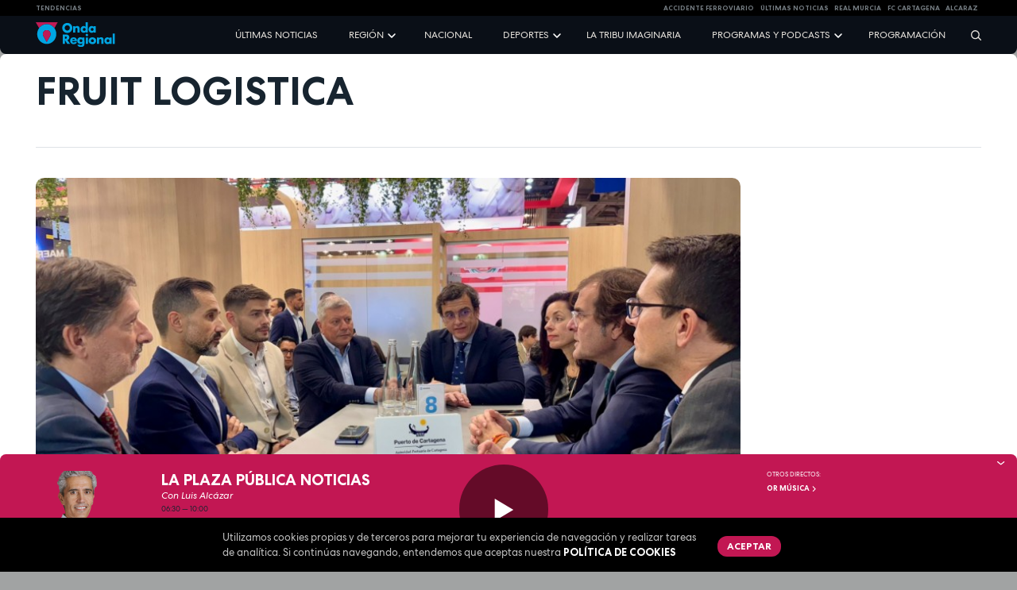

--- FILE ---
content_type: text/html; charset=UTF-8
request_url: https://www.orm.es/programas/tag/fruit-logistica/
body_size: 8124
content:
<!DOCTYPE html> <html lang="es" prefix="og: http://ogp.me/ns#fb: http://ogp.me/ns/fb# article: http://ogp.me/ns/article#"> <head> <meta charset="utf-8"> <meta http-equiv="X-UA-Compatible" content="IE=edge"> <title>Fruit Logistica | ORM</title> <base href="https://www.orm.es/"/> <meta name="viewport" content="width=device-width, initial-scale=1"/> <meta name="description" content=""> <link rel="canonical" href="https://www.orm.es/programas/tag/fruit-logistica/" /> <link rel="preconnect" href="https://media.orm.es/" crossorigin> <link rel="dns-prefetch" href="https://media.orm.es/"> <link rel="dns-prefetch" href="https://mediateca.regmurcia.com"> <link rel="dns-prefetch" href="https://www.googletagmanager.com"> <link rel="preload" as="font" href="https://www.orm.es/fonts/CentraNo2-Bold.woff2" crossorigin /> <link rel="preload" as="font" href="https://www.orm.es/fonts/CentraNo2-Book.woff2" crossorigin /> <meta property="og:type" content="article" /> <meta property="og:url" content="https://www.orm.es/programas/tag/fruit-logistica/" /> <meta property="og:image" content="https://www.orm.es/thumbnails/img/images/575/323/c/logo-no-foto.jpg?nocache=1769067781"/> <meta property="og:image:width" content="575"/> <meta property="og:image:height" content="323"/> <meta property="og:title" content="Fruit Logistica"/> <meta property="og:description" content=""/> <meta property="og:locale" content="es_ES"/> <meta name="twitter:card" content="summary_large_image"/> <meta name="twitter:site" content="@ormurcia"/> <meta name="twitter:image" content="https://www.orm.es/thumbnails/img/images/575/323/c/logo-no-foto.jpg?nocache=1769067781" /> <meta name="twitter:title" content="Fruit Logistica"/> <meta name="robots" content="max-image-preview:large"> <link rel="apple-touch-icon" sizes="180x180" href="/img/apple-touch-icon.png"> <link rel="icon" type="image/png" sizes="32x32" href="/img/favicon-32x32.png"> <link rel="icon" type="image/png" sizes="16x16" href="/img/favicon-16x16.png"> <link rel="manifest" href="/img/site.webmanifest"> <link rel="mask-icon" href="/img/safari-pinned-tab.svg" color="#5bbad5"> <link rel="shortcut icon" href="/img/favicon.ico"> <meta name="msapplication-TileColor" content="#da532c"> <meta name="msapplication-config" content="/img/browserconfig.xml"> <meta name="theme-color" content="#000000"> <meta name="msapplication-navbutton-color" content="#000000"> <meta name="apple-mobile-web-app-capable" content="yes"> <meta name="apple-mobile-web-app-status-bar-style" content="black"> <script type="application/ld+json">
        [{"@context":"https:\/\/schema.org","@type":"WebSite","name":"Onda Regional de Murcia","sameAs":["https:\/\/www.twitter.com\/ormurcia","https:\/\/www.facebook.com\/OndaRegional\/","https:\/\/www.instagram.com\/ondaregional\/","https:\/\/www.youtube.com\/channel\/UCyMxpHuuk2J_ofnTw6gnrMQ\/"],"description":"Onda Regional de Murcia","image":{"@type":"ImageObject","url":"https:\/\/www.orm.es\/thumbnails\/img\/images\/575\/323\/c\/logo-no-foto.jpg","width":"575","height":"323"},"url":"https:\/\/www.orm.es","creator":{"@type":"Organization","name":"Onda Regional de Murcia","logo":"https:\/\/www.orm.es\/thumbnails\/img\/images\/575\/323\/c\/logo-no-foto.jpg","url":"https:\/\/www.orm.es\/"}}]    </script> <link rel="stylesheet" type="text/css" href="cache/css/4/47b32ebdaf53a44c51ecf63e9f88e1d2.css?v=1750245328"/>  <script>
        var initPage = [];
    </script> </head> <body>  <noscript><iframe src="https://www.googletagmanager.com/ns.html?id=GTM-5M6JDDL" height="0" width="0" style="display:none;visibility:hidden"></iframe></noscript>  <link rel="stylesheet" type="text/css" href="app/components/cookies/cookies.min.css"> <script src="app/components/cookies/cookies.min.js"></script> <div id='alerta_cookie'> <div id="alerta_cookie_contenedor"> <div class="alerta_cookie_texto"> Utilizamos cookies propias y de terceros para mejorar tu experiencia de navegaci&oacute;n y realizar tareas de anal&iacute;tica. Si contin&uacute;as navegando, entendemos que aceptas nuestra <a href='politica-de-cookies/' class="various" data-fancybox-type="iframe"> <strong>POL&Iacute;TICA DE COOKIES</strong></a> </div> <a href="javascript:void(null);" class="btn rounded-pill ms-4 mt-2 fs-6 lh-6 bg-granate fw-bold text-uppercase over-dark transition-3" title="Aceptar" onclick="aceptaCookies();ocultar('alerta_cookie');ocultar('alerta_cookie_espacio');">Aceptar</a> </div> </div> <div class="loading bg-gray position-fixed vh-100 w-100 z-index-999 opacity-75 d-flex align-items-center justify-content-center d-none"> <img src="img/icons/load.svg" class="is-2 opacity-100" alt="Loading"> </div> <header class="position-relative z-index-999"> <div id="navbar_top"> <div class="bg-black"> <div class="container-xxl"> <div class="contenedor d-flex justify-content-between top-bar"> <ul class="d-flex list-unstyled m-0"> <li class="d-flex p-1 ps-0"> <span class="fw-bold">Tendencias</span> </li> </ul> <ul class="d-flex list-unstyled m-0 overflow-hidden"> <li class="d-flex p-1"> <a class="fw-bold" href="https://www.orm.es/informativos/directo-accidente-ferroviario-en-adamuz-cordoba-1/">Accidente ferroviario</a> </li> <li class="d-flex p-1"> <a class="fw-bold" href="https://www.orm.es/ultimas-noticias/">Últimas Noticias</a> </li> <li class="d-flex p-1"> <a class="fw-bold" href="https://www.orm.es/deportes/tag/real-murcia/">Real Murcia</a> </li> <li class="d-flex p-1"> <a class="fw-bold" href="https://www.orm.es/deportes/tag/fc-cartagena/">FC cartagena</a> </li> <li class="d-flex p-1"> <a class="fw-bold" href="https://www.orm.es/deportes/alcaraz-bordea-la-perfeccion-en-el-us-open/">Alcaraz</a> </li> </ul> </div> </div> </div> <nav class="navbar navbar-expand-lg navbar-dark bg-dark rounded-4 rounded-top-0 transition-3_"> <div class="container-xxl menu"> <div> <a class="navbar-brand me-auto me-lg-0--" href="./" title="Onda Regional de Murcia"> <img src="img/orm.svg" class="img-fluid" alt="Onda Regional de Murcia"> </a> </div> <input type="checkbox" id="menu"> <label for="menu" class="ms-auto"><span class="navbar-toggler-icon"></span> <svg xmlns="http://www.w3.org/2000/svg" width="16" height="16" fill="currentColor" class="bi bi-x-lg close-icon" viewBox="0 0 16 16"> <path fill-rule="evenodd" d="M13.854 2.146a.5.5 0 0 1 0 .708l-11 11a.5.5 0 0 1-.708-.708l11-11a.5.5 0 0 1 .708 0Z"/> <path fill-rule="evenodd" d="M2.146 2.146a.5.5 0 0 0 0 .708l11 11a.5.5 0 0 0 .708-.708l-11-11a.5.5 0 0 0-.708 0Z"/> </svg> </label> <ul class="navbar-nav ms-auto start-0 rounded-4" itemscope itemtype="http://www.schema.org/SiteNavigationElement"> <li class="nav-item first-item" itemprop="name"><a class="nav-link" itemprop="url" href="ultimas-noticias/">Últimas noticias</a> </li> <li class="nav-item menu-hasdropdown" style="z-index: 1090;"> <span class="text-nowrap_" itemprop="name"> <a class="nav-link pe-0" itemprop="url" href="informativos/">Región</a> <label title="toggle menu" for="region" class="pe-1"> <svg width="12px" height="12px" viewBox="6 4.5 12 12" fill="none" class="filter-ffffff" xmlns="http://www.w3.org/2000/svg"> <path fill-rule="evenodd" clip-rule="evenodd" d="M16.5303 8.96967C16.8232 9.26256 16.8232 9.73744 16.5303 10.0303L12.5303 14.0303C12.2374 14.3232 11.7626 14.3232 11.4697 14.0303L7.46967 10.0303C7.17678 9.73744 7.17678 9.26256 7.46967 8.96967C7.76256 8.67678 8.23744 8.67678 8.53033 8.96967L12 12.4393L15.4697 8.96967C15.7626 8.67678 16.2374 8.67678 16.5303 8.96967Z" fill="black"/> </svg> </label> </span> <input type="checkbox" id="region"> <ul class="menu-dropdown"> <li itemprop="name"><a class="nav-link" itemprop="url" href="informativos/tag/murcia/">Murcia</a> </li> <li itemprop="name"><a class="nav-link" itemprop="url" href="informativos/tag/cartagena/">Cartagena</a> </li> <li itemprop="name"><a class="nav-link" itemprop="url" href="informativos/tag/lorca/">Lorca</a></li> <li class="menu-hasdropdown menu-hasflyout"> <span class="text-nowrap" itemprop="name"> <a class="nav-link" itemprop="url" href="informativos/">Otros municipios</a> <label title="toggle menu" for="municipios"> <i class="fa fa-caret-down menu-downicon"> <svg width="12px" height="12px" viewBox="6 4.5 12 12" fill="none" class="filter-ffffff" xmlns="http://www.w3.org/2000/svg"> <path fill-rule="evenodd" clip-rule="evenodd" d="M16.5303 8.96967C16.8232 9.26256 16.8232 9.73744 16.5303 10.0303L12.5303 14.0303C12.2374 14.3232 11.7626 14.3232 11.4697 14.0303L7.46967 10.0303C7.17678 9.73744 7.17678 9.26256 7.46967 8.96967C7.76256 8.67678 8.23744 8.67678 8.53033 8.96967L12 12.4393L15.4697 8.96967C15.7626 8.67678 16.2374 8.67678 16.5303 8.96967Z" fill="black"/> </svg> </i> <i class="fa fa-caret-right menu-righticon"> <svg width="24px" height="24px" viewBox="0 0 24 24" fill="none" class="filter-ffffff" xmlns="http://www.w3.org/2000/svg"> <path fill-rule="evenodd" clip-rule="evenodd" d="M9.96967 7.46967C10.2626 7.17678 10.7374 7.17678 11.0303 7.46967L15.0303 11.4697C15.3232 11.7626 15.3232 12.2374 15.0303 12.5303L11.0303 16.5303C10.7374 16.8232 10.2626 16.8232 9.96967 16.5303C9.67678 16.2374 9.67678 15.7626 9.96967 15.4697L13.4393 12L9.96967 8.53033C9.67678 8.23744 9.67678 7.76256 9.96967 7.46967Z" fill="black"/> </svg> </i> </label> </span> <input type="checkbox" id="municipios"> <ul class="menu-dropdown"> <li itemprop="name"><a class="nav-link" itemprop="url" href="informativos/tag/molina-de-segura/">Molina de Segura</a></li> <li itemprop="name"><a class="nav-link" itemprop="url" href="informativos/tag/jumilla/">Jumilla</a></li> <li itemprop="name"><a class="nav-link" itemprop="url" href="informativos/tag/yecla/">Yecla</a></li> <li itemprop="name"><a class="nav-link" itemprop="url" href="informativos/tag/cieza/">Cieza</a></li> <li itemprop="name"><a class="nav-link" itemprop="url" href="informativos/tag/totana/">Totana</a></li> <li itemprop="name"><a class="nav-link" itemprop="url" href="informativos/tag/caravaca/">Caravaca</a></li> </ul> </li> <li itemprop="name"><a class="nav-link" itemprop="url" href="informativos/tag/sucesos/">Sucesos</a> </li> <li><a class="nav-link" href="informativos/">Ver todos</a></li> </ul> </li> <li class="nav-item" itemprop="name"><a class="nav-link" itemprop="url" href="informativos/tag/nacional/">Nacional</a></li> <li class="nav-item menu-hasdropdown" style="z-index: 1090;"> <span class="text-nowrap_" itemprop="name"> <a class="nav-link pe-0" itemprop="url" href="deportes/">Deportes</a> <label title="toggle menu" for="deportes"> <svg width="12px" height="12px" viewBox="6 4.5 12 12" fill="none" class="filter-ffffff" xmlns="http://www.w3.org/2000/svg"> <path fill-rule="evenodd" clip-rule="evenodd" d="M16.5303 8.96967C16.8232 9.26256 16.8232 9.73744 16.5303 10.0303L12.5303 14.0303C12.2374 14.3232 11.7626 14.3232 11.4697 14.0303L7.46967 10.0303C7.17678 9.73744 7.17678 9.26256 7.46967 8.96967C7.76256 8.67678 8.23744 8.67678 8.53033 8.96967L12 12.4393L15.4697 8.96967C15.7626 8.67678 16.2374 8.67678 16.5303 8.96967Z" fill="black"/> </svg> </label> </span> <input type="checkbox" id="deportes"> <ul class="menu-dropdown"> <li itemprop="name"><a class="nav-link" itemprop="url" href="https://www.orm.es/deportes/tag/juegos-olimpicos-paris-2024/">JJOO París</a></li> <li class="menu-hasdropdown menu-hasflyout"> <span class="text-nowrap" itemprop="name"> <a class="nav-link" itemprop="url" href="deportes/tag/futbol/">Fútbol</a> <label title="toggle menu" for="deportes-futbol"> <i class="fa fa-caret-down menu-downicon"> <svg width="12px" height="12px" viewBox="6 4.5 12 12" fill="none" class="filter-ffffff" xmlns="http://www.w3.org/2000/svg"> <path fill-rule="evenodd" clip-rule="evenodd" d="M16.5303 8.96967C16.8232 9.26256 16.8232 9.73744 16.5303 10.0303L12.5303 14.0303C12.2374 14.3232 11.7626 14.3232 11.4697 14.0303L7.46967 10.0303C7.17678 9.73744 7.17678 9.26256 7.46967 8.96967C7.76256 8.67678 8.23744 8.67678 8.53033 8.96967L12 12.4393L15.4697 8.96967C15.7626 8.67678 16.2374 8.67678 16.5303 8.96967Z" fill="black"/> </svg> </i> <i class="fa fa-caret-right menu-righticon"> <svg width="24px" height="24px" viewBox="0 0 24 24" fill="none" class="filter-ffffff" xmlns="http://www.w3.org/2000/svg"> <path fill-rule="evenodd" clip-rule="evenodd" d="M9.96967 7.46967C10.2626 7.17678 10.7374 7.17678 11.0303 7.46967L15.0303 11.4697C15.3232 11.7626 15.3232 12.2374 15.0303 12.5303L11.0303 16.5303C10.7374 16.8232 10.2626 16.8232 9.96967 16.5303C9.67678 16.2374 9.67678 15.7626 9.96967 15.4697L13.4393 12L9.96967 8.53033C9.67678 8.23744 9.67678 7.76256 9.96967 7.46967Z" fill="black"/> </svg> </i> </label> </span> <input type="checkbox" id="deportes-futbol"> <ul class="menu-dropdown"> <li itemprop="name"><a class="nav-link" itemprop="url" href="deportes/tag/real-murcia/">Real Murcia</a></li> <li itemprop="name"><a class="nav-link" itemprop="url" href="deportes/tag/fc-cartagena/">FC Cartagena</a></li> </ul> </li> <li class="menu-hasdropdown menu-hasflyout"> <span class="text-nowrap" itemprop="name"> <a class="nav-link" itemprop="url" href="deportes/tag/baloncesto/">Baloncesto</a> <label title="toggle menu" for="deportes-baloncesto"> <i class="fa fa-caret-down menu-downicon"> <svg width="12px" height="12px" viewBox="6 4.5 12 12" fill="none" class="filter-ffffff" xmlns="http://www.w3.org/2000/svg"> <path fill-rule="evenodd" clip-rule="evenodd" d="M16.5303 8.96967C16.8232 9.26256 16.8232 9.73744 16.5303 10.0303L12.5303 14.0303C12.2374 14.3232 11.7626 14.3232 11.4697 14.0303L7.46967 10.0303C7.17678 9.73744 7.17678 9.26256 7.46967 8.96967C7.76256 8.67678 8.23744 8.67678 8.53033 8.96967L12 12.4393L15.4697 8.96967C15.7626 8.67678 16.2374 8.67678 16.5303 8.96967Z" fill="black"/> </svg> </i> <i class="fa fa-caret-right menu-righticon"> <svg width="24px" height="24px" viewBox="0 0 24 24" fill="none" class="filter-ffffff" xmlns="http://www.w3.org/2000/svg"> <path fill-rule="evenodd" clip-rule="evenodd" d="M9.96967 7.46967C10.2626 7.17678 10.7374 7.17678 11.0303 7.46967L15.0303 11.4697C15.3232 11.7626 15.3232 12.2374 15.0303 12.5303L11.0303 16.5303C10.7374 16.8232 10.2626 16.8232 9.96967 16.5303C9.67678 16.2374 9.67678 15.7626 9.96967 15.4697L13.4393 12L9.96967 8.53033C9.67678 8.23744 9.67678 7.76256 9.96967 7.46967Z" fill="black"/> </svg> </i> </label> </span> <input type="checkbox" id="deportes-baloncesto"> <ul class="menu-dropdown"> <li itemprop="name"><a class="nav-link" itemprop="url" href="deportes/tag/ucam-murcia-cb/">UCAM Murcia CB</a></li> <li itemprop="name"><a class="nav-link" itemprop="url" href="deportes/tag/hozono-global-jairis/">CB Jairis Alcantarilla</a></li> <li itemprop="name"><a class="nav-link" itemprop="url" href="deportes/tag/fc-cartagena-cb/">CB Cartagena</a></li> </ul> </li> <li class="menu-hasdropdown menu-hasflyout"> <span class="text-nowrap" itemprop="name"> <a class="nav-link" itemprop="url" href="deportes/tag/futbol-sala/">Fútbol Sala</a> <label title="toggle menu" for="deportes-futbolsala"> <i class="fa fa-caret-down menu-downicon"> <svg width="12px" height="12px" viewBox="6 4.5 12 12" fill="none" class="filter-ffffff" xmlns="http://www.w3.org/2000/svg"> <path fill-rule="evenodd" clip-rule="evenodd" d="M16.5303 8.96967C16.8232 9.26256 16.8232 9.73744 16.5303 10.0303L12.5303 14.0303C12.2374 14.3232 11.7626 14.3232 11.4697 14.0303L7.46967 10.0303C7.17678 9.73744 7.17678 9.26256 7.46967 8.96967C7.76256 8.67678 8.23744 8.67678 8.53033 8.96967L12 12.4393L15.4697 8.96967C15.7626 8.67678 16.2374 8.67678 16.5303 8.96967Z" fill="black"/> </svg> </i> <i class="fa fa-caret-right menu-righticon"> <svg width="24px" height="24px" viewBox="0 0 24 24" fill="none" class="filter-ffffff" xmlns="http://www.w3.org/2000/svg"> <path fill-rule="evenodd" clip-rule="evenodd" d="M9.96967 7.46967C10.2626 7.17678 10.7374 7.17678 11.0303 7.46967L15.0303 11.4697C15.3232 11.7626 15.3232 12.2374 15.0303 12.5303L11.0303 16.5303C10.7374 16.8232 10.2626 16.8232 9.96967 16.5303C9.67678 16.2374 9.67678 15.7626 9.96967 15.4697L13.4393 12L9.96967 8.53033C9.67678 8.23744 9.67678 7.76256 9.96967 7.46967Z" fill="black"/> </svg> </i> </label> </span> <input type="checkbox" id="deportes-futbolsala"> <ul class="menu-dropdown"> <li itemprop="name"><a class="nav-link" itemprop="url" href="deportes/tag/elpozo-murcia-fs/">ElPozo Murcia</a></li> <li itemprop="name"><a class="nav-link" itemprop="url" href="deportes/tag/jimbee-cartagena-fs/">Jimbee Cartagena</a> </li> </ul> </li> <li class="menu-hasdropdown menu-hasflyout"> <span class="text-nowrap" itemprop="name"> <a class="nav-link" itemprop="url" href="deportes/tag/tenis/">Tenis</a> <label title="toggle menu" for="deportes-tenis"> <i class="fa fa-caret-down menu-downicon"> <svg width="12px" height="12px" viewBox="6 4.5 12 12" fill="none" class="filter-ffffff" xmlns="http://www.w3.org/2000/svg"> <path fill-rule="evenodd" clip-rule="evenodd" d="M16.5303 8.96967C16.8232 9.26256 16.8232 9.73744 16.5303 10.0303L12.5303 14.0303C12.2374 14.3232 11.7626 14.3232 11.4697 14.0303L7.46967 10.0303C7.17678 9.73744 7.17678 9.26256 7.46967 8.96967C7.76256 8.67678 8.23744 8.67678 8.53033 8.96967L12 12.4393L15.4697 8.96967C15.7626 8.67678 16.2374 8.67678 16.5303 8.96967Z" fill="black"/> </svg> </i> <i class="fa fa-caret-right menu-righticon"> <svg width="24px" height="24px" viewBox="0 0 24 24" fill="none" class="filter-ffffff" xmlns="http://www.w3.org/2000/svg"> <path fill-rule="evenodd" clip-rule="evenodd" d="M9.96967 7.46967C10.2626 7.17678 10.7374 7.17678 11.0303 7.46967L15.0303 11.4697C15.3232 11.7626 15.3232 12.2374 15.0303 12.5303L11.0303 16.5303C10.7374 16.8232 10.2626 16.8232 9.96967 16.5303C9.67678 16.2374 9.67678 15.7626 9.96967 15.4697L13.4393 12L9.96967 8.53033C9.67678 8.23744 9.67678 7.76256 9.96967 7.46967Z" fill="black"/> </svg> </i> </label> </span> <input type="checkbox" id="deportes-tenis"> <ul class="menu-dropdown"> <li itemprop="name"><a class="nav-link" itemprop="url" href="deportes/tag/carlos-alcaraz/">Carlos Alcaraz</a></li> </ul> </li> <li class="menu-hasdropdown menu-hasflyout"> <span class="text-nowrap" itemprop="name"> <a class="nav-link" itemprop="url" href="deportes/tag/ciclismo/">Ciclismo</a> <label title="toggle menu" for="deportes-ciclismo"> <i class="fa fa-caret-down menu-downicon"> <svg width="12px" height="12px" viewBox="6 4.5 12 12" fill="none" class="filter-ffffff" xmlns="http://www.w3.org/2000/svg"> <path fill-rule="evenodd" clip-rule="evenodd" d="M16.5303 8.96967C16.8232 9.26256 16.8232 9.73744 16.5303 10.0303L12.5303 14.0303C12.2374 14.3232 11.7626 14.3232 11.4697 14.0303L7.46967 10.0303C7.17678 9.73744 7.17678 9.26256 7.46967 8.96967C7.76256 8.67678 8.23744 8.67678 8.53033 8.96967L12 12.4393L15.4697 8.96967C15.7626 8.67678 16.2374 8.67678 16.5303 8.96967Z" fill="black"/> </svg> </i> <i class="fa fa-caret-right menu-righticon"> <svg width="24px" height="24px" viewBox="0 0 24 24" fill="none" class="filter-ffffff" xmlns="http://www.w3.org/2000/svg"> <path fill-rule="evenodd" clip-rule="evenodd" d="M9.96967 7.46967C10.2626 7.17678 10.7374 7.17678 11.0303 7.46967L15.0303 11.4697C15.3232 11.7626 15.3232 12.2374 15.0303 12.5303L11.0303 16.5303C10.7374 16.8232 10.2626 16.8232 9.96967 16.5303C9.67678 16.2374 9.67678 15.7626 9.96967 15.4697L13.4393 12L9.96967 8.53033C9.67678 8.23744 9.67678 7.76256 9.96967 7.46967Z" fill="black"/> </svg> </i> </label> </span> <input type="checkbox" id="deportes-ciclismo"> <ul class="menu-dropdown"> <li itemprop="name"><a class="nav-link" itemprop="url" href="deportes/tag/alejandro-valverde/">Alejandro Valverde</a></li> <li itemprop="name"><a class="nav-link" itemprop="url" href="deportes/tag/luis-leon-sanchez/">Luis León Sánchez</a> </li> </ul> </li>  </ul> </li> <li class="nav-item" itemprop="name"><a class="nav-link" itemprop="url" href="/programas/tag/la-tribu-imaginaria/">La Tribu Imaginaria</a></li> <li class="nav-item menu-hasdropdown" style="z-index: 1090;"> <span class="text-nowrap_" itemprop="name"> <a class="nav-link pe-0" itemprop="url" href="programas/">Programas y podcasts</a> <label title="toggle menu" for="programas"> <svg width="12px" height="12px" viewBox="6 4.5 12 12" fill="none" class="filter-ffffff" xmlns="http://www.w3.org/2000/svg"> <path fill-rule="evenodd" clip-rule="evenodd" d="M16.5303 8.96967C16.8232 9.26256 16.8232 9.73744 16.5303 10.0303L12.5303 14.0303C12.2374 14.3232 11.7626 14.3232 11.4697 14.0303L7.46967 10.0303C7.17678 9.73744 7.17678 9.26256 7.46967 8.96967C7.76256 8.67678 8.23744 8.67678 8.53033 8.96967L12 12.4393L15.4697 8.96967C15.7626 8.67678 16.2374 8.67678 16.5303 8.96967Z" fill="black"/> </svg> </label> </span> <input type="checkbox" id="programas"> <ul class="menu-dropdown"> <li itemprop="name"><a class="nav-link" itemprop="url" href="/programas/el-mirador/">El Mirador</a></li> <li itemprop="name"><a class="nav-link" itemprop="url" href="/musicas-en-la-memoria/">Músicas en la Memoria</a></li> <li itemprop="name"><a class="nav-link" itemprop="url" href="/programas/tarde-abierta/">Tarde Abierta</a></li> <li itemprop="name"><a class="nav-link" itemprop="url" href="/programas/elultimopeldano/">El Último Peldaño</a></li> <li itemprop="name"><a class="nav-link" itemprop="url" href="/programas/el-rompeolas/">El Rompeolas</a></li> <li itemprop="name"><a class="nav-link" itemprop="url" href="/la-buena-onda/">La buena Onda</a></li> <li itemprop="name"><a class="nav-link" itemprop="url" href="/cafe-y-coplas/">Café y copla</a></li> <li itemprop="name"><a class="nav-link" itemprop="url" href="/gastroadictos/">Gastroadictos</a></li> <li itemprop="name"><a class="nav-link" itemprop="url" href="/la-montera/">La montera</a></li> <li itemprop="name"><a class="nav-link" itemprop="url" href="/el-encuentro/">EL ENCUENTRO</a></li> <li itemprop="name"><a class="nav-link" itemprop="url" href="/eorm/reaccionencadena/">REACCIÓN EN CADENA</a></li> <li itemprop="name"><a class="nav-link" itemprop="url" href="/la-hora-de-la-cigarra/">La Hora de la Cigarra</a></li> <li itemprop="name"><a class="nav-link" itemprop="url" href="/voces-en-el-espejo/">VOCES EN EL ESPEJO</a></li> <li itemprop="name"><a class="nav-link" itemprop="url" href="/mapas-musicales/">MAPAS MUSICALES</a></li> <li itemprop="name"><a class="nav-link" itemprop="url" href="/talentoculto-rm/">Talentoculto</a></li> </ul> </li> <li class="nav-item" itemprop="name"><a class="nav-link" itemprop="url" href="programacion/">Programación</a></li> </ul> <div class="collapse_ navbar-collapse_" id="main_nav"> <a href="#" aria-label="Buscar" class="nav-buscador" data-bs-toggle="offcanvas" data-bs-target="#offcanvas-buscador" aria-controls="offcanvas-buscador"> <svg xmlns="http://www.w3.org/2000/svg" fill="currentColor" class="bi bi-search" viewBox="0 0 9.38 8.99"> <path d="M6.86,3.92A2.95,2.95,0,1,1,3.92,1a2.94,2.94,0,0,1,2.94,3M9.23,8.16,7.17,6.1a3.88,3.88,0,0,0,.67-2.18A3.92,3.92,0,1,0,3.92,7.84a3.89,3.89,0,0,0,2.6-1l2,2A.47.47,0,0,0,8.89,9a.45.45,0,0,0,.34-.14.49.49,0,0,0,0-.69"/> </svg> </a> </div> </div> </nav> </div> </header> <div class="buscador-section"> <div class="offcanvas offcanvas-top bg-gray rounded-4 border-0 pb-4" data-bs-scroll="true" tabindex="-1" id="offcanvas-buscador"> <div class="container-xxl"> <div class="row"> <div class="col text-end my-2"> <button type="button" class="btn-close text-reset" data-bs-dismiss="offcanvas" aria-label="Cerrar"></button> </div> </div> <form id="formBuscador" class="d-flex"> <input class="form-control rounded-pill fs-2 me-2 px-4 border-0" type="search" placeholder="Buscar" name="q" minlength="3" autocomplete="off" aria-label="Buscar"> <button class="btn bg-granate rounded-circle btn-search-square transition-3 over-70" type="submit"> <svg xmlns="http://www.w3.org/2000/svg" width="16" height="16" fill="currentColor" class="bi bi-search is-2 text-white " viewBox="0 0 16 16"> <path d="M11.742 10.344a6.5 6.5 0 1 0-1.397 1.398h-.001c.03.04.062.078.098.115l3.85 3.85a1 1 0 0 0 1.415-1.414l-3.85-3.85a1.007 1.007 0 0 0-.115-.1zM12 6.5a5.5 5.5 0 1 1-11 0 5.5 5.5 0 0 1 11 0z"></path> </svg> </button> </form> <script>
                initPage.push(function () {

                    $("#formBuscador").validate({
                        errorClass: "error",
                        rules: {
                            q: {
                                required: true,
                                minlength: 3
                            }
                        },
                        messages: {
                            q: {
                                required: "Tienes que introducir una cadena de búsqueda",
                                minlength: jQuery.validator.format("La cadena debe contener {0} caracteres como mínimo")
                            }
                        },
                        submitHandler: function (form) {
                            $('.loading').removeClass('d-none');
                            $.ajax({
                                method: "POST",
                                url: "ajax/buscar/",
                                cache: false,
                                data: {
                                    id: function () {
                                        return '';
                                    },
                                    q: function () {
                                        return $("input[name=q]").val();
                                    }
                                }
                            }).done(function (data) {
                                if (data.status == 'success') {
                                    $('.buscadorResultados').html(data.resultados_html);
                                    $('.loading').addClass('d-none');
                                }
                                else {
                                                                        alert(data.msg);
                                    $('.loading').addClass('d-none');
                                    return false;
                                }
                            }).fail(function (data) {
                                                                alert('Error obteniendo los resultados de la búsqueda.');
                                $('.loading').addClass('d-none');
                                return false;
                            });

                        }
                    });
                });
            </script> <div class="row my-4"> <div class="col-md-12 buscadorResultados"> </div> </div> </div> </div> </div> <div class="content-orm"> <main> <section class="bg-white rounded-4 rounded-bottom-0 pt-4 pb-4"> <div class="container-xxl"> <h1 class="fs-1 lh-1 fw-bold text-uppercase">FRUIT LOGISTICA</h1> <div class="pla pla-12 pt-4 "> <hr> <div class=" pt-3"> <div class="row "> <div class="col-md-9"> <div class="card border-0 mt-2 mb-4"> <a href="programas/el-rompeolas/a-bordo-el-puerto-en-fruit-logistica/" class="mb-3 position-relative" style="width: 100%; height: 0; padding-bottom: 56.25%; overflow: hidden;" > <img src="https://media.orm.es/thumbnail/NU1lbWRFY3owPS5/874/491/c/ZnBBTmF2dUY2R0twVkllNG55Yy9lZmRab2VCZGdrQVhMWlJHS05MemdEcz0=/.jpeg" width="874" height="491" class="card-img rounded-5" alt="A bordo. El Puerto en Fruit Logística"> </a> <div class="card-body p-0 pe-0 pe-md-5"> <div class="fs-6 color-gris text-uppercase mb-3"> <a href="programas/tag/el-rompeolas/" class="color-gris over-black">El Rompeolas</a> </div> <a href="programas/el-rompeolas/a-bordo-el-puerto-en-fruit-logistica/" class="over-70 d-inline-block mb-3"> <h2 class="card-title fw-bold fs-1 lh-1 lh-1_">A bordo. El Puerto en Fruit Logística</h2> <p class="fs-3 lh-3 mb-0">De la mano del Gobierno regional y de Puertos del Estado, la Autoridad Portuaria de Cartagena ha viajado a la feria de Berlín para reforzar su presencia en el tráfico marítimo de frutas y hortalizas.</p> </a> <small class="fs-7 d-block color-azul-palido"> <b>08 FEB 2025 - 09:45</b> </small> <div class="mt-2 pt-1"> <span class="badge badge-p rounded-pill badge-white badge-outline-dark fs-6 text-uppercase fw-bold me-1 lh-6-">Podcast</span> <img src="img/icons/sound.svg" alt="Audio" class=" badge-white rounded-pill badge-outline-dark fs-6 text-uppercase fw-bold me-1 lh-1 icons me-1 "> </div> </div> </div> </div> <div class="col-md-3"> </div> </div> </div> </div> </div> </section> </main> </div>   <footer id="footer" class="bg-black color-gris rounded-4 py-5"> <div class="footer-content container-xxl pb-5 pb-md-0" itemscope itemtype="http://www.schema.org/SiteNavigationElement"> <div class="row "> <div class="col-2 col-md-2 d-flex order-3 order-md-1"> <div class="logo-footer mx-md-2 my-2 ">Onda Regional</div> </div> <div class="col-10 col-md-4 ms-auto order-3 order-md-1"><p class="fs-5 lh-xs-4 m-0 "> Onda Regional de Murcia.<br> <span class="d-none d-md-inline-block">Copyright</span> © 2026.<br class="d-none d-md-inline-block"> Todos los derechos reservados.<br> Radiotelevisión de la Región de Murcia. </p> </div> <div class="col-md-2 col-6 order-1 mb-4 mb-md-0"> <nav class="menu-footer"> <ul class="list-unstyled m-0"> <li itemprop="name"><a href="sobre-orm/" itemprop="url" class="text-white fw-bold fs-5 lh-5 over-azul transition-1">Sobre ORM</a></li> <li itemprop="name"><a href="donde-escucharnos/" itemprop="url" class="text-white fw-bold fs-5 lh-5 over-azul transition-1">Sintoniza</a></li> <li itemprop="name"><a href="publicidad/" itemprop="url" class="text-white fw-bold fs-5 lh-5 over-azul transition-1">Publicidad</a></li> <li itemprop="name"><a href="direcciones-y-telefonos/" itemprop="url" class="text-white fw-bold fs-5 lh-5 over-azul transition-1">Direcciones y teléfonos</a></li> <li itemprop="name"><a href="politica-proteccion-de-datos/" itemprop="url" class="text-white fw-bold fs-5 lh-5 over-azul transition-1">Protección de datos</a></li> <li itemprop="name"><a href="aviso-legal/" itemprop="url" class="text-white fw-bold fs-5 lh-5 over-azul transition-1">Aviso legal</a></li> </ul> </nav> </div> <div class="col-md-2 col-6 order-1 mb-4 mb-md-0"> <nav class="menu-footer"> <ul class="list-unstyled m-0"> <li itemprop="name"><a href="contactar/" itemprop="url" class="text-white fw-bold fs-5 lh-5 over-azul transition-1">Contacto</a></li> <li><a href="https://www.twitter.com/ormurcia" class="text-white fw-bold fs-5 lh-5 over-azul transition-1" rel="nofollow" target="_blank">Twitter</a></li> <li><a href="https://www.facebook.com/OndaRegional/" class="text-white fw-bold fs-5 lh-5 over-azul transition-1" rel="nofollow" target="_blank">Facebook</a></li> <li><a href="https://www.instagram.com/ondaregional/" class="text-white fw-bold fs-5 lh-5 over-azul transition-1" rel="nofollow" target="_blank">Instagram</a></li> <li><a href="https://www.youtube.com/channel/UCyMxpHuuk2J_ofnTw6gnrMQ/" class="text-white fw-bold fs-5 lh-5 over-azul transition-1" rel="nofollow" target="_blank">Youtube</a></li> <li itemprop="name"><a href="https://www.orm.es/rss/" itemprop="url" class="text-white fw-bold fs-5 lh-5 over-azul transition-1" target="_blank">RSS</a></li> </ul> </nav> </div> </div> </div> </footer>  <script src="js/bootstrap.bundle.js"></script> <script src="js/vendor/jquery-3.5.1.min.js"></script> <script src="js/theme/validate/jquery.validate.min.js"></script> <script src="js/theme/pjax-sliphua/pjax.min.js"></script> <script src="js/theme/keen-slider/keen-slider.min.js"></script> <script src="js/theme/marquee/jquery.marquee.min.js" type="text/javascript"></script> <script src="js/theme/marquee/jquery.pause.js"></script> <script src="js/inc_js.js"></script> <script>
    var pjax;
    $(function () {
                for (var i = 0; i < initPage.length; i++) {
            initPage[i]();
        }
    });

    function preparaInitPage() {
        initPage = [];
    }

    function lanzaInitPage() {
        pageLoad();
        for (var i = 0; i < initPage.length; i++) {
            initPage[i]();
        }
    }

    jQuery(window).on('load', function () {
        if (!window._isPjaxSet) {
            pjax = new Pjax({
                selectors: [
                    "title",
                    "header",
                    "meta[name=description]",
                    ".content-orm"
                ],
                cacheBust: false,
                defaultTrigger: {
                    exclude: 'a[data-no-pjax]'
                }
            });
            window._isPjaxSet = true;
        }

        document.addEventListener('pjax:send', preparaInitPage);
        document.addEventListener("pjax:success", lanzaInitPage);

    });

</script><nav class="navbar navbar-expand-lg navbar-light bg-granate fixed-bottom pb-0_ rounded-4 rounded-bottom-0 active" id="player"> <div class="container-xxl d-block g-2"> <div class="position-relative d-flex"> <div class="flex-fill row align-items-center"> <div class="col-auto active-col-100"> <div class="reproductor row d-flex justify-content-center flex-nowrap"> <div class="col-auto rep-programa d-flex align-items-center me-auto pe-0 "> <button type="button" class="player-prev me-md-3 me-1 over-80 d-none" onclick="reproductorORMRewind(15, this);" style="/*visibility: hidden;*/" title="Retroceder 15 segundos"></button> <button type="button" class=" play-pausa play over-80" onclick="reproductorORMPlayPause(event, '', this);" title="Play/Pausa"> </button> <button type="button" class="player-next ms-md-3 ms-1 over-80 scaleX-1 d-none" onclick="reproductorORMForward(15, this);" style="/*visibility: hidden;*/" title="Avanzar 15 segundos"></button> </div> <div class="col-md_ col-auto ms-0 ps-0 rep-reproductor row"> <div class="col-auto locutor accordion-item-reducido d-flex_ pe-0 h-100 align-self-end" style="background-image: url('https://media.orm.es/thumbnail/OTRiamNyT0QwPS5/594/429/c/cEhlV1prRlJHM21vV3MyYjFUUzNFV2FLSHIxdDYwLzk4a2dJUC94bjcrOD0=.png')"> </div> <div class="col-md col-auto rep-titulo-subtitulo"> <div class="d-flex full-height rep-titulo-subtitulo-child"> <div class="d-flex flex-column rep-titulo-subtitulo-child-child "> <span class="rep-titulo fw-bold line-clamp-2 line-clamp-xs-3">LA PLAZA PÚBLICA NOTICIAS</span> <span class="rep-subtitulo accordion-item-reducido align-self-start font-italic ">Con Luis Alcázar</span> <span class="rep-duracion fs-7 color-granate-oscuro-2 active" style="/*display: none;*/"><span class="rep-duracion-start">06:30</span> — <span class="rep-duracion-end">10:00</span></span> </div> <div class="en-directo badge rounded-pill d-flex align-items-center"> <span class="label-en-directo fw-bold">En directo</span> <svg xmlns="http://www.w3.org/2000/svg" fill="currentColor" class="bi bi-dot spinner-grow" viewBox="0 0 16 16"> <path d="M8 9.5a1.5 1.5 0 1 0 0-3 1.5 1.5 0 0 0 0 3z"/> </svg> </div> <div class="en-podcast badge rounded-pill d-flex align-items-center d-none"> <span class="label-podcast fw-bold">PODCAST</span> </div> </div> </div> </div> <div class="col-auto col-md-3 rep-links rep-bloque-directos active position-absolute end-0"> <div class="fs-8 lh-8 text-white text-uppercase mb-2">Otros directos:</div> <nav class="nav flex-column d-none_ d-md-flex_ d-flex pe-3_ enlaces rep-directos"> <a href="javascript:void(null);" class="fs-7 lh-7 text-white text-uppercase fw-bold mb-1" onclick="reproductorORMPlayPause(event, 'https://crmlive.redctnet.es/liveedge/orm/ormmusical/playlist.m3u8', this);" data-directo-id="2">OR Música <img src="img/icons/chevron-right.svg" alt="Chebrón derecha" class="is-6 "></a> </nav> </div> <div class="col-md-3 rep-bloque-volver align-items-center mb-1" style="display: none; order: 3;"> <a href="" data-directo-id="1" class="align-middle badge d-flex justify-content-between align-items-center bg-white rounded-6 px-3 py-1 fw-bold transition-3 over-80 fs-5 lh-5" onclick="reproductorORMPlayPause(event, reproductorORMaudioDefault, this);">Volver al directo </a> </div> </div> </div> <div class="col me-4 active-col-100"> <div class="progress w-100 progress-orm mb-2 mt-1"> <div class="progress-bar" role="progressbar" style="width: 0%" aria-valuenow="0" aria-valuemin="0" aria-valuemax="100"></div> </div> </div> </div> </div> <a class="btn-reproductor position-absolute top-0 end-0 pe-3 active" href="javascript:void(null);" aria-expanded="true"> <img src="img/icons/chevron-down.svg" alt=""/> </a> </div> </nav> <div class="player-orm-directo" style="display: none;"> <div id="reproductor-directo"></div> </div> <script src="https://mediateca.regmurcia.com/MediatecaCRM/jwplayer/jwplayer.js"></script> <script>jwplayer.key = "iEivSv5bTXmEwFDevCZIx6P7bQZvpErjb80MY78oqpsyrN7X";</script> <script src="js/player_orm.js"></script> </body> </html> 

--- FILE ---
content_type: text/css; charset=utf-8
request_url: https://www.orm.es/app/components/cookies/cookies.min.css
body_size: 481
content:
#alerta_cookie{background-color:#000;padding-top:15px;padding-bottom:15px;width:100%;position:fixed;bottom:0;left:0;z-index:9999999999;color:white}#alerta_cookie_contenedor{margin:0 auto;max-width:750px}.alerta_cookie_texto{float:left;font-weight:normal;font-size:13px;color:#bfbfbf;width:80%;margin-left:15px}a.alerta_cookie_boton{width:19%;float:right;text-align:center;padding-top:7px}#alerta_cookie a{text-decoration:none;text-transform:uppercase;color:#fff}#alerta_cookie a.alerta_cookie_boton{color:#666;background-color:#eee;text-transform:uppercase;width:80px;padding:4px;font-weight:normal;font-family:Tahoma,Geneva,sans-serif;font-size:12px;display:block;margin-top:4px;border-radius:3px}#alerta_cookie_espacio{margin-bottom:60px}

--- FILE ---
content_type: image/svg+xml
request_url: https://www.orm.es/img/orm-min.svg
body_size: 656
content:
<?xml version="1.0" encoding="utf-8"?>
<!-- Generator: Adobe Illustrator 25.1.0, SVG Export Plug-In . SVG Version: 6.00 Build 0)  -->
<svg version="1.1" id="Capa_1" xmlns="http://www.w3.org/2000/svg" xmlns:xlink="http://www.w3.org/1999/xlink" x="0px" y="0px"
	 viewBox="0 0 18.8 18" style="enable-background:new 0 0 18.8 18;" xml:space="preserve">
<style type="text/css">
	.st0{fill:#BF1B55;}
	.st1{fill:#00A5E2;}
</style>
<g>
	<path class="st0" d="M9.4,1.6c2.7,0,5.1,1.3,6.6,3.3L18.8,0H0l2.8,4.9C4.3,2.9,6.7,1.6,9.4,1.6"/>
	<path class="st1" d="M12.2,11.4l-2.8,4.9l-2.8-4.9c-0.3-0.5-0.4-1.1-0.4-1.6c0-1.8,1.5-3.3,3.3-3.3c1.8,0,3.3,1.5,3.3,3.3
		C12.6,10.4,12.5,10.9,12.2,11.4 M9.4,1.6c-4.5,0-8.2,3.7-8.2,8.2S4.9,18,9.4,18s8.2-3.7,8.2-8.2C17.6,5.3,13.9,1.6,9.4,1.6"/>
	<path class="st0" d="M9.4,6.5C7.6,6.5,6.1,8,6.1,9.8c0,0.6,0.2,1.1,0.4,1.6l2.8,4.9l2.8-4.9c0.3-0.5,0.4-1,0.4-1.6
		C12.6,8,11.2,6.5,9.4,6.5"/>
</g>
</svg>


--- FILE ---
content_type: image/svg+xml
request_url: https://www.orm.es/img/icons/chevron-down.svg
body_size: 639
content:
<?xml version="1.0" encoding="utf-8"?>
<!-- Generator: Adobe Illustrator 25.1.0, SVG Export Plug-In . SVG Version: 6.00 Build 0)  -->
<svg version="1.1" id="Capa_1" xmlns="http://www.w3.org/2000/svg" xmlns:xlink="http://www.w3.org/1999/xlink" x="0px" y="0px"
	 viewBox="0 0 13.31 8.07" style="enable-background:new 0 0 13.31 8.07;" xml:space="preserve">
<style type="text/css">
	.st0{fill:#C21754;}
	.st1{clip-path:url(#SVGID_2_);fill:none;stroke:#FFFFFF;stroke-width:2;stroke-linecap:round;}
</style>
<polyline class="st0" points="1167.34,-507.4 1173,-501.75 1178.66,-507.4 "/>
<g>
	<g>
		<defs>
			<rect id="SVGID_1_" y="0" width="13.31" height="8.07"/>
		</defs>
		<clipPath id="SVGID_2_">
			<use xlink:href="#SVGID_1_"  style="overflow:visible;"/>
		</clipPath>
		<polyline class="st1" points="1,1 6.66,6.66 12.31,1 		"/>
	</g>
</g>
</svg>


--- FILE ---
content_type: image/svg+xml
request_url: https://www.orm.es/img/icons/play.svg
body_size: 494
content:
<?xml version="1.0" encoding="utf-8"?>
<!-- Generator: Adobe Illustrator 25.1.0, SVG Export Plug-In . SVG Version: 6.00 Build 0)  -->
<svg version="1.1" id="Capa_1" xmlns="http://www.w3.org/2000/svg" xmlns:xlink="http://www.w3.org/1999/xlink" x="0px" y="0px"
	 viewBox="0 0 29 29.2" style="enable-background:new 0 0 29 29.2;" xml:space="preserve">
<style type="text/css">
	.st0{fill:#C21754;}
	.st1{fill:#FFFFFF;}
</style>
<polyline class="st0" points="1189.8,-446.5 1195.5,-440.8 1201.2,-446.5 "/>
<polygon class="st1" points="2.9,0.1 28.1,14.5 2.9,29.2 "/>
</svg>


--- FILE ---
content_type: application/javascript; charset=utf-8
request_url: https://www.orm.es/app/components/cookies/cookies.min.js
body_size: 529
content:
function ocultar(a){if(document.getElementById(a)!=null){document.getElementById(a).style.display="none"}}function aceptaCookies(){}function onScrollEventHandler(a){if(getCookie("cookieUser")===""){if(!getCookie("cookieUser")){setCookie("cookieUser",1,365)}ocultar("alerta_cookie")}}if(window.addEventListener){window.addEventListener("scroll",onScrollEventHandler,false)}else{if(window.attachEvent){window.attachEvent("onscroll",onScrollEventHandler)}}function setCookie(b,c,a){var d=new Date();d.setDate(d.getDate()+a);document.cookie=b+"="+escape(c)+((a==null)?"":";path=/;expires="+d.toGMTString())}function getCookie(a){if(document.cookie.length>0){c_start=document.cookie.indexOf(a+"=");if(c_start!=-1){c_start=c_start+a.length+1;c_end=document.cookie.indexOf(";",c_start);if(c_end==-1){c_end=document.cookie.length}return unescape(document.cookie.substring(c_start,c_end))}}return""};

--- FILE ---
content_type: application/javascript; charset=utf-8
request_url: https://www.orm.es/js/player_orm.js
body_size: 4155
content:
var playerInstance;
var playerInstanciado = false;
var reproductorORMStatus = 'pausado';   // pausado reproduciendo cacheando
var reproductorORMaudioDefault = 'https://crmlive.redctnet.es/liveedge/orm/orm/playlist.m3u8';
var reproductorORMaudio = '';
var reproductorORMcontrolHijo = '';
var reproductorORMlength = 0;
var reproductorORMduracionStart = 0;
var reproductorORMduracionEnd = 0;
var reproductorORMinterval;

function playerORMinicializar(audio) {

    if (audio == '') {
        audio = reproductorORMaudioDefault;
        reproductorORMcargarDataDirecto('1', '');
    }

    playerInstance = jwplayer("reproductor-directo").setup({
        // "file": audio,
        "sources": [
            {
                "default": false,
                "type": "hls",
                "file": audio,
                "label": "0"
            }
        ],
        "width": 400,
        "height": 20,
        "autostart": false,
        "primary": "html5",
        "hlshtml": true,
        "mediaid": '123456'
    });

    if (audio != '') {
        playerInstance.play();
    }

    playerInstanciado = true;

    playerInstance.on('play', function (e) {
        reproductorORMlength = playerInstance.getDuration();
        $('#player .reproductor .play-pausa').removeClass('play pause load').addClass('pause');
        reproductorORMStatus = 'reproduciendo';
        $('.pod-rep').removeClass('pod-play pod-pause pod-load').addClass('pod-play');
        if (reproductorORMcontrolHijo && $(reproductorORMcontrolHijo).hasClass('pod-rep')) {
            $(reproductorORMcontrolHijo).removeClass('pod-play pod-pause pod-load').addClass('pod-pause')
        }
    });

    playerInstance.on('pause', function (e) {
        $('#player .reproductor .play-pausa').removeClass('play pause load').addClass('play');
        reproductorORMStatus = 'pausado';
        if (reproductorORMcontrolHijo && $(reproductorORMcontrolHijo).hasClass('pod-rep')) {
            $(reproductorORMcontrolHijo).removeClass('pod-play pod-pause pod-load').addClass('pod-play')
        }
    });

    playerInstance.on('complete', function (e) {
        $('#player .reproductor .play-pausa').removeClass('play pause load').addClass('play');
        reproductorORMStatus = 'pausado';
        if (reproductorORMcontrolHijo && $(reproductorORMcontrolHijo).hasClass('pod-rep')) {
            $(reproductorORMcontrolHijo).removeClass('pod-play pod-pause pod-load').addClass('pod-play')
        }
    });

    playerInstance.on('stop', function (e) {
        $('#player .reproductor .play-pausa').removeClass('play pause load').addClass('play');
        reproductorORMStatus = 'pausado';
        if (reproductorORMcontrolHijo && $(reproductorORMcontrolHijo).hasClass('pod-rep')) {
            $(reproductorORMcontrolHijo).removeClass('pod-play pod-pause pod-load').addClass('pod-play')
        }
    });

    playerInstance.on('time', function (e) {
        str = JSON.stringify(e, null, 4);
        posicion = e.position;
        duracion = e.duration;
        duracion_int = parseInt(e.duration);

        if (!isNaN(duracion_int)) {
            if (posicion < 3600) {
                posicion_formatted = new Date(posicion * 1000).toISOString().substr(14, 5);
            } else {
                posicion_formatted = new Date(posicion * 1000).toISOString().substr(11, 8);
            }
            if (duracion < 3600) {
                duracion_formatted = new Date(duracion * 1000).toISOString().substr(14, 5);
            } else {
                duracion_formatted = new Date(duracion * 1000).toISOString().substr(11, 8);
            }
            reproductorORMduracionStart = posicion_formatted;
            reproductorORMduracionEnd = duracion_formatted;
            $('#player .rep-duracion-start').html(posicion_formatted);
            $('#player .rep-duracion-end').html(duracion_formatted);

            reproductorORMChangeProgress(reproductorORMlength, e.position);
        } else if (reproductorORMaudio == reproductorORMaudioDefault || reproductorORMaudio == '') {
            reproductorORMChangeProgressDirecto();
        } else {
            // console.log('TIME: OTRO + ' + reproductorORMlength);
        }
    });

    playerInstance.on('error', function (e) {
        console.log('playerInstance.error');
        console.log(e);
    });

    playerInstance.on('setupError', function (e) {
        console.log('playerInstance.setupError');
    });

    $('.progress-orm').on('click', function (e) {
        e.stopPropagation();
        var value = e.offsetX * 100 / this.clientWidth;
        var played = parseInt(reproductorORMlength * value / 100);
        $('.progress-orm').find('.progress-bar').css('width', value + "%");
        playerInstance.seek(played);
    });
}

function reproductorORMChangeProgress(length, position) {
    var value = position * 100 / length;
    var played = parseInt(length * value / 100);
    $('.progress-orm').find('.progress-bar').css('width', value + "%");

}

function reproductorORMChangeProgressDirecto() {

    if (reproductorORMduracionStart && reproductorORMduracionStart.length > 0) {
    } else {
        reproductorORMduracionStart = $('#player .rep-duracion-start').html();
    }
    if (reproductorORMduracionEnd && reproductorORMduracionEnd.length > 0) {
    } else {
        reproductorORMduracionEnd = $('#player .rep-duracion-end').html();
    }

    if (reproductorORMduracionStart && reproductorORMduracionEnd) {
        [hora_inicio, minutos_inicio] = reproductorORMduracionStart.split(':');

        [hora_fin, minutos_fin] = reproductorORMduracionEnd.split(':');

        date_actual = new Date();
        date_inicio = new Date();
        date_inicio.setHours(hora_inicio, minutos_inicio, 0);
        date_fin = new Date();
        if (hora_fin < hora_inicio) {
            date_fin.setDate(date_fin.getDate() + 1);
        }
        date_fin.setHours(hora_fin, minutos_fin, 0);

        var date_diferencia = (date_fin.getTime() - date_inicio.getTime()) / 1000;
        var actual_diferencia = (date_actual.getTime() - date_inicio.getTime()) / 1000;

        reproductorORMChangeProgress(date_diferencia, actual_diferencia);

    } else {
        $('#player .rep-duracion-start').html('00:00');
        $('#player .rep-duracion-end').html('00:00');
    }

}

function reproductorORMRewind(seconds, e) {
    posicion = playerInstance.getPosition() - seconds;
    if (posicion < 0) {
        posicion = 0;
    }
    playerInstance.seek(posicion);
}

function reproductorORMForward(seconds, e) {
    posicion = playerInstance.getPosition() + seconds;
    if (posicion >= playerInstance.getDuration()) {
        playerInstance.pause();
    } else {
        playerInstance.seek(posicion);
    }
}

function reproductorORMPlayPause(event, audio, e) {

    var multimedia_id;
    var directo_id;

    if (isInt($(e).data('multimedia-id'))) {
        multimedia_id = $(e).data('multimedia-id');
    }
    if (isInt($(e).data('directo-id'))) {
        directo_id = $(e).data('directo-id');
    }

    if ($(e).hasClass('pod-rep')) {
        reproductorORMcontrolHijo = e;
    } else {
        // console.log('NO TIENE HIJO');
        // reproductorORMcontrolHijo = '';
    }

    var data = {
        'multimedia_id': '' + multimedia_id,
        'directo_id': '' + directo_id,
        'reproductor_titulo': '' + $(e).data('r-t'),
        'reproductor_subtitulo': '' + $(e).data('r-s'),
        'this': e
    };

    event.stopPropagation();

    // Es el player del DIRECTO
    if (audio == '') {
        if (reproductorORMStatus == 'pausado') {
            reproductorORMPlay('', data);
        } else if (reproductorORMStatus == 'reproduciendo') {
            reproductorORMPause();
        }
    } else {
        if (reproductorORMStatus == 'pausado') {
            // Cargamos audio
            if (audio == reproductorORMaudio) {
                reproductorORMPlay('', data);
            } else {
                reproductorORMaudio = audio;
                reproductorORMPlay(reproductorORMaudio, data);
            }
        } else if (reproductorORMStatus == 'reproduciendo') {
            if (audio != reproductorORMaudio) {
                reproductorORMaudio = audio;
                reproductorORMPlay(reproductorORMaudio, data);
            } else {
                reproductorORMPause();
            }
        }
    }

}

function play(id) {
    void (null);
    // return false;
}

function reproductorORMPlay(audio, data) {
    $('#player .reproductor .play-pausa').removeClass('play pause load').addClass('load');

    $('.pod-rep').removeClass('pod-play pod-pause pod-load').addClass('pod-play');

    if (isInt(data.directo_id)) {
        reproductorORMcontrolHijo = '';
    }

    if (reproductorORMcontrolHijo && $(reproductorORMcontrolHijo).hasClass('pod-rep')) {
        $(reproductorORMcontrolHijo).removeClass('pod-play pod-pause pod-load').addClass('pod-load');
    }

    pararTodosLosReproductores();

    // Cargamos audio
    if (audio == '') {
        if (playerInstanciado != true) {
            playerORMinicializar(audio);
        } else {
            playerInstance.play();
        }
    } else {

        if (playerInstanciado != true) {
            $('.progress-orm').find('.progress-bar').css('width', "0%");
            playerORMinicializar(audio);
            reproductorORMcargarData(data);
        } else {
            $('.progress-orm').find('.progress-bar').css('width', "0%");
            reproductorORMcargarData(data);
            playerInstance.load({'file': audio}).play();
        }
    }
}

function reproductorORMPause() {
    if (playerInstanciado == true) {
        playerInstance.pause();
    }
}

function reproductorORMPararTodos() {

}

function reproductorORMReproducirDirecto() {

}


function reproductorORMcargarData(data) {
    stopPlayerORMDataInterval();
    if (isInt(data.multimedia_id)) {
        reproductorORMcargarDataMultimedia(data.multimedia_id, data);
    } else if (isInt(data.directo_id)) {
        reproductorORMcargarDataDirecto(data.directo_id, data);
    } else {
        reproductorORMcargarDataMultimedia('', data);
    }

}

function reproductorORMcargarDataDirecto(id, datos) {
    var data = {
        'directo_id': id
    };

    $.ajax({
        method: 'POST',
        data: data,
        async: false,
        url: "ajax/cargardatadirecto/"
    }).done(function (data) {
        reproductorORMsetDataDirecto(data);
    });
}

function reproductorORMsetDataDirecto(data) {
    // Rellenemos los datos del DIRECTO
    $('#player .en-podcast').addClass('d-none');
    $('#player .en-podcast').removeClass('d-md-block');
    $('#player .en-directo').removeClass('d-none');
    $('#player .rep-subtitulo').html('');

    // Rellenemos los datos
    if (data.emision_actual && data.emision_actual.titulo) {
        $('#player .rep-titulo').html(data.emision_actual.titulo);
    }
    if (data.emision_actual && data.emision_actual.presentadores_txt) {
        $('#player .rep-subtitulo').html(data.emision_actual.presentadores_txt);
    }
    if (data.emision_actual && data.emision_actual.directoid && data.emision_actual.directoid == '1') {
        $('#player .rep-duracion').addClass('active');
        reproductorORMduracionStart = data.emision_actual.duracion_start;
        reproductorORMduracionEnd = data.emision_actual.duracion_end;
        $('#player .rep-duracion-start').html(reproductorORMduracionStart);
        $('#player .rep-duracion-end').html(reproductorORMduracionEnd);
        stopPlayerORMDataInterval();
        refreshPlayerORMDataInterval();
    } else {
        $('#player .rep-duracion').removeClass('active');
    }
    if (data.emision_actual && data.emision_actual.url_img_directo) {
        $('#player .locutor').attr('style', 'background-image: url(' + data.emision_actual.url_img_directo + ')');
        // $('#player .locutor img').attr('src', data.emision_actual.url_img_directo);
        if (data.emision_actual && data.emision_actual.titulo) {
            // $('#player .locutor img').attr('alt', data.emision_actual.titulo);
        }
    } else {
        $('#player .locutor').attr('style', 'background-image: none');
    }
    $('#player .player-prev').addClass('d-none');
    $('#player .player-next').addClass('d-none');

    $('#player .rep-bloque-volver').removeClass('active');
    $('#player .rep-bloque-directos').addClass('active');
    if ($('#player').hasClass('active')) {
        mostrarCapaActivaBloquesPlayer();
    }
    if (data.directos_html && data.directos_html != '') {
        $('#player .rep-directos').html(data.directos_html);
    }

}

function reproductorORMcargarDataMultimedia(id, datos) {

    if (datos && datos.reproductor_titulo != "" && datos.reproductor_titulo != 'undefined') {

        var data = {
            'multimedia_id': 0
        };

        $.ajax({
            method: 'POST',
            data: data,
            async: false,
            url: "ajax/cargardatamultimedia/"
        }).done(function (data) {
            // Cargamos AJAX para capas de Directo
            // Seteamos información
            // console.log(data);
            data.multimedia = {
                'titulo': '' + datos.reproductor_titulo,
                '_subtitulo': '' + datos.reproductor_subtitulo
            };
            reproductorORMsetDataMultimedia(data);

        });

    } else if (isInt(id)) {

        var data = {
            'multimedia_id': id,
            'media_title': $(datos.this).attr('title'),
            'media_alt': $(datos.this).attr('alt'),
            'media_href': $(datos.this).attr('href'),
            'media_onclick': $(datos.this).attr('onclick')
        };

        $.ajax({
            method: 'POST',
            data: data,
            async: false,
            url: "ajax/cargardatamultimedia/"
        }).done(function (data) {

            reproductorORMsetDataMultimedia(data);

        });
    } else {
        // Aquí poner código para devolver el nombre del archivo o algo
        var data = {
            'multimedia_id': 0,
            'media_title': $(datos.this).attr('title'),
            'media_alt': $(datos.this).attr('alt'),
            'media_href': $(datos.this).attr('href'),
            'media_onclick': $(datos.this).attr('onclick')
        };

        $.ajax({
            method: 'POST',
            data: data,
            async: false,
            url: "ajax/cargardatamultimedia/"
        }).done(function (data) {

            reproductorORMsetDataMultimedia(data);

        });
    }

}

function reproductorORMsetDataMultimedia(data) {

    // Rellenemos los datos del MULTIMEDIA
    $('#player .en-directo').addClass('d-none');
    $('#player .en-podcast').addClass('d-none');
    // $('#player .locutor img').hide();
    // $('#player .locutor').addClass('d-none');
    $('#player .rep-titulo').html('');
    $('#player .rep-subtitulo').html('');

    if (data.multimedia && data.multimedia.titulo) {
        $('#player .rep-titulo').html(data.multimedia.titulo);
    }
    if (data.multimedia && data.multimedia._subtitulo) {
        $('#player .rep-subtitulo').html(data.multimedia._subtitulo);
    }

    $('#player .rep-duracion').addClass('active');
    reproductorORMduracionStart = '00:00';
    reproductorORMduracionEnd = '00:00';
    $('#player .rep-duracion-start').html(reproductorORMduracionStart);
    $('#player .rep-duracion-end').html(reproductorORMduracionEnd);

    if (data.multimedia && data.multimedia.programa && data.multimedia.programa.url_img_directo) {
        $('#player .locutor').attr('style', 'background-image: url(' + data.multimedia.programa.url_img_directo + ')');
    }

    $('#player .rep-bloque-directos').removeClass('active');
    $('#player .rep-bloque-volver').addClass('active');
    $('#player .player-prev').removeClass('d-none');
    $('#player .player-next').removeClass('d-none');
    if ($('#player').hasClass('active')) {
        mostrarCapaActivaBloquesPlayer();
    }
    if (data.multimedia.podcast == "1") {
        $('#player .en-podcast').addClass('d-md-block');
    }
    if (data.directos_html && data.directos_html != '') {
        $('#player .rep-directos').html(data.directos_html);
    }

}

function reproductorORMvisualizacionminimizar() {
    $("#player").removeClass('active');
    $('.btn-reproductor').removeClass('active');
    $('#player .rep-bloque-directos').css("display", "none");
    $('#player .rep-bloque-volver').css("display", "none");
    $('#player .rep-duracion').css("display", "none");
    $('body').css('margin-bottom', $("#player").height());
    jQuery('#offcanvas-buscador, .loading').css("margin-bottom", $("#player").height());
}

function reproductorORMvisualizacionmaximizar() {
    $('.btn-reproductor').removeClass('active');
    $('.btn-reproductor').addClass('active');
    $("#player").addClass('active');
    mostrarCapaActivaBloquesPlayer();
    $('body').css('margin-bottom', $("#player").height());
    jQuery('#offcanvas-buscador, .loading').css("margin-bottom", $("#player").height());
}

function mostrarCapaActivaBloquesPlayer() {
    if ($('#player .rep-bloque-directos').hasClass('active')) {
        $('#player .rep-bloque-directos').css("display", "block");
    } else {
        $('#player .rep-bloque-directos').css("display", "none");
    }
    if ($('#player .rep-bloque-volver').hasClass('active')) {
        $('#player .rep-bloque-volver').css("display", "flex");
    } else {
        $('#player .rep-bloque-volver').css("display", "none");
    }
    if ($('#player .rep-duracion').hasClass('active')) {
        $('#player .rep-duracion').css("display", "inline-block");
    } else {
        $('#player .rep-duracion').css("display", "none");
    }

}

function reproductorORMvisualizaciontoggle() {
    if ($('.btn-reproductor').hasClass('active')) {
        reproductorORMvisualizacionminimizar()
    } else {
        reproductorORMvisualizacionmaximizar()
    }
}


function isInt(value) {
    var x;
    if (isNaN(value)) {
        return false;
    }
    x = parseFloat(value);
    return (x | 0) === x;
}

function isNumeric(str) {
    if (typeof str != "string") return false;
    return !isNaN(str) && // use type coercion to parse the _entirety_ of the string (`parseFloat` alone does not do this)...
        !isNaN(parseFloat(str)) // ...and ensure strings of whitespace fail
}

function refreshPlayerORMDataInterval() {
    if (reproductorORMStatus == 'pausado') {
        reproductorORMChangeProgressDirecto();
    }
    reproductorORMinterval = setInterval(function () {
        if (reproductorORMaudio == reproductorORMaudioDefault || reproductorORMaudio == '') {

        }
        reproductorORMcargarDataDirecto('1', '');
        if (reproductorORMStatus == 'pausado') {
            reproductorORMChangeProgressDirecto();
        }
    }, 1000 * 60 * 1);
}

function stopPlayerORMDataInterval() {
    clearInterval(reproductorORMinterval);
}

function pararTodosLosReproductores(reproductorJSActivo = null, reproductorJWActivo = null, reproductorYTActivo = null) {
    reproductorORMPause();
    pararReproductoresVideoJS(reproductorJSActivo);
    pararReproductoresYouTube(reproductorYTActivo);
    pararReproductoresJW(reproductorJWActivo);
}

function pararReproductoresVideoJS(reproductorActivo = null) {
    // Video.js: pausa todos excepto el que acaba de hacer play
    if (typeof videojs !== "undefined" && videojs.getAllPlayers) {
        videojs.getAllPlayers().forEach(function (player) {
            if (!reproductorActivo || player.id() !== reproductorActivo.id()) {
                player.pause();
            }
        });
    }
}

function pararReproductoresYouTube(reproductorActivo = null) {
    if (typeof window.youtubePlayers !== "object") {
        return;
    }

    for (let id in window.youtubePlayers) {
        const player = window.youtubePlayers[id];
        if (player && typeof player.pauseVideo === 'function' && player !== reproductorActivo) {
            player.pauseVideo();
        }
    }
}


function pararReproductoresJW(reproductorActivo = null) {
    if (typeof jwplayer !== "undefined") {
        document.querySelectorAll('[id^="player-jw-"]').forEach(function (el) {
            const id = el.id;
            if (id.includes('_jwpsrv')) return;
            try {
                const instance = jwplayer(id);
                if (!reproductorActivo || instance !== reproductorActivo) {
                    if (typeof instance.pause === 'function') {
                        instance.pause(true);
                    }
                }
            } catch (e) {
                console.warn('Error deteniendo JWPlayer con id:', id, e);
            }
        });
    }
}

var rjs_intento = 0;
var rjs_maxIntentos = 10;

function engancharReproductoresJS() {
    var players = videojs.getAllPlayers();
    if (players.length > 0) {
        players.forEach(function (player) {
            if (!player._eventPlaySet) {
                player.on('play', function () {
                    pararTodosLosReproductores(player);
                });
                player._eventPlaySet = true;
            }
        });
    } else if (rjs_intento < rjs_maxIntentos) {
        rjs_intento++;
        setTimeout(engancharReproductoresJS, 300); // prueba cada 300ms
    }
}


--- FILE ---
content_type: image/svg+xml
request_url: https://www.orm.es/img/icons/sound.svg
body_size: 674
content:
<?xml version="1.0" encoding="utf-8"?>
<!-- Generator: Adobe Illustrator 25.1.0, SVG Export Plug-In . SVG Version: 6.00 Build 0)  -->
<svg version="1.1" id="Capa_1" xmlns="http://www.w3.org/2000/svg" xmlns:xlink="http://www.w3.org/1999/xlink" x="0px" y="0px"
	 viewBox="0 0 24.69 24.69" style="enable-background:new 0 0 24.69 24.69;" xml:space="preserve">
<style type="text/css">
	.st0{fill:none;stroke:#13212B;stroke-width:1.2;stroke-miterlimit:10;}
</style>
<path class="st0" d="M15.65,6.38c0.44,1.91,0.92,3.99,0.92,6.03c0,2.06-0.49,3.97-0.94,5.9 M13.18,7.57
	c0.32,1.53,0.58,3.21,0.58,4.84c0,1.65-0.26,3.16-0.59,4.7 M9.96,9c0.33-0.12,0.69,0.07,0.74,0.39c0.15,0.96,0.23,1.93,0.23,2.93
	c0,1.02-0.08,2.01-0.24,2.99c-0.05,0.32-0.41,0.51-0.74,0.39l-2.59-0.94c-0.22-0.09-0.36-0.3-0.33-0.52
	c0.08-0.63,0.12-1.28,0.12-1.93c0-0.63-0.04-1.25-0.11-1.87c-0.03-0.22,0.11-0.42,0.33-0.51L9.96,9z"/>
</svg>


--- FILE ---
content_type: image/svg+xml
request_url: https://www.orm.es/img/icons/player-prev.svg
body_size: 684
content:
<?xml version="1.0" encoding="utf-8"?>
<!-- Generator: Adobe Illustrator 25.1.0, SVG Export Plug-In . SVG Version: 6.00 Build 0)  -->
<svg xmlns:xlink="http://www.w3.org/1999/xlink" version="1.1" id="Capa_1" xmlns="http://www.w3.org/2000/svg" x="0px" y="0px"
	 viewBox="0 0 40.4 40.4" style="enable-background:new 0 0 40.4 40.4;" xml:space="preserve">
<style type="text/css">
	.st0{fill:#640B28;}
</style>
<g>
	<g>
		<g>
			<g>
				<g>
					<g>
						<path class="st0" d="M20.2,39.5c-10.6,0-19.3-8.6-19.3-19.3C0.9,9.6,9.6,0.9,20.2,0.9s19.3,8.6,19.3,19.3
							C39.5,30.8,30.8,39.5,20.2,39.5z M20.2,2.9c-9.6,0-17.3,7.8-17.3,17.3s7.8,17.3,17.3,17.3s17.3-7.8,17.3-17.3
							S29.8,2.9,20.2,2.9z"/>
					</g>
				</g>
			</g>
		</g>
	</g>
	<g>
		<path class="st0" d="M27.3,27.3c-0.2,0-0.4-0.1-0.6-0.2L19.5,21c-0.2-0.2-0.3-0.5-0.3-0.7s0.1-0.6,0.3-0.7l7.2-6.1
			c0.4-0.3,1-0.3,1.4,0.1c0.3,0.4,0.3,1-0.1,1.4l-6.3,5.4l6.3,5.4c0.4,0.3,0.5,1,0.1,1.4C27.8,27.1,27.6,27.3,27.3,27.3z M18.4,27.3
			c-0.2,0-0.4-0.1-0.6-0.2L10.6,21c-0.2-0.2-0.3-0.5-0.3-0.7s0.1-0.6,0.3-0.7l7.2-6.1c0.4-0.3,1-0.3,1.4,0.1c0.3,0.4,0.3,1-0.1,1.4
			l-6.3,5.4l6.3,5.4c0.4,0.3,0.5,1,0.1,1.4C18.9,27.1,18.7,27.3,18.4,27.3z"/>
	</g>
</g>
</svg>


--- FILE ---
content_type: image/svg+xml
request_url: https://www.orm.es/img/orm.svg
body_size: 1507
content:
<?xml version="1.0" encoding="utf-8"?>
<!-- Generator: Adobe Illustrator 25.1.0, SVG Export Plug-In . SVG Version: 6.00 Build 0)  -->
<svg version="1.1" id="Capa_1" xmlns="http://www.w3.org/2000/svg" xmlns:xlink="http://www.w3.org/1999/xlink" x="0px" y="0px"
	 viewBox="0 0 106.8 32.6" style="enable-background:new 0 0 106.8 32.6;" xml:space="preserve">
<style type="text/css">
	.st0{fill:#BF1B55;}
	.st1{fill:#00A5E2;}
</style>
<g>
	<path class="st0" d="M14.8,2.5c4.2,0,8,2,10.4,5.2L29.6,0H0l4.5,7.7C6.8,4.6,10.6,2.5,14.8,2.5"/>
	<path class="st1" d="M19.3,18.1l-4.5,7.7l-4.5-7.7c-0.4-0.8-0.7-1.7-0.7-2.6c0-2.9,2.3-5.2,5.2-5.2s5.2,2.3,5.2,5.2
		C20,16.4,19.7,17.3,19.3,18.1 M14.8,2.5C7.7,2.5,1.9,8.4,1.9,15.5c0,7.1,5.8,12.9,12.9,12.9c7.1,0,12.9-5.8,12.9-12.9
		C27.8,8.4,22,2.5,14.8,2.5"/>
	<path class="st0" d="M14.8,10.3c-2.9,0-5.2,2.3-5.2,5.2c0,0.9,0.2,1.8,0.7,2.6l4.5,7.7l4.5-7.7c0.4-0.8,0.7-1.6,0.7-2.6
		C20,12.6,17.7,10.3,14.8,10.3"/>
	<path class="st1" d="M39,7.2c0,2.1,1.6,3.7,3.5,3.7c1.9,0,3.5-1.6,3.5-3.7c0-1.7-1.6-3.3-3.5-3.3C40.5,4,39,5.5,39,7.2 M49.3,7.2
		c0,4-2.9,6.8-6.8,6.8s-6.8-2.8-6.8-6.8c0-3.7,3.3-6.3,6.8-6.3S49.3,3.5,49.3,7.2"/>
	<path class="st1" d="M53.3,6.3L53.3,6.3c0.7-1,1.5-1.4,2.7-1.4c2.3,0,3.2,1.4,3.2,3.5v5.2h-3V9.5c0-0.8,0.1-2.2-1.3-2.2
		c-1.2,0-1.5,0.9-1.5,1.9v4.4h-3V5.2h3L53.3,6.3L53.3,6.3z"/>
	<path class="st1" d="M63.5,9.4c0,1.1,0.7,1.9,1.9,1.9s1.9-0.8,1.9-1.9c0-1-0.7-1.9-1.9-1.9C64.2,7.5,63.5,8.4,63.5,9.4 M67.2,12.7
		L67.2,12.7c-0.5,0.8-1.6,1.2-2.6,1.2c-2.5,0-4.2-2.1-4.2-4.5s1.7-4.5,4.2-4.5c1,0,2,0.4,2.6,1.1V0h3v13.6h-3V12.7z"/>
	<path class="st1" d="M74.2,9.4c0,1.1,0.7,1.9,1.9,1.9c1.2,0,1.9-0.8,1.9-1.9c0-1-0.7-1.9-1.9-1.9C74.9,7.5,74.2,8.4,74.2,9.4
		 M80.9,13.6h-3v-0.9h0c-0.5,0.8-1.6,1.2-2.5,1.2c-2.5,0-4.2-2.1-4.2-4.5s1.7-4.5,4.2-4.5c1,0,2,0.4,2.6,1.1V5.2h3
		C80.9,5.2,80.9,13.6,80.9,13.6z"/>
	<path class="st1" d="M39.4,21.6h0.3c1,0,2.2-0.2,2.2-1.5c0-1.3-1.2-1.5-2.2-1.5h-0.3V21.6z M46.5,28.4h-4l-3-4.8h0v4.8h-3.2V16H41
		c2.4,0,4.3,1.2,4.3,3.8c0,1.7-1,3.2-2.7,3.5L46.5,28.4z"/>
	<path class="st1" d="M52.8,23c-0.2-0.8-0.9-1.3-1.7-1.3c-0.9,0-1.6,0.5-1.8,1.3H52.8z M55.6,24.7h-6.3c0,1.2,0.6,1.9,1.9,1.9
		c0.6,0,1.1-0.2,1.4-0.8h2.9c-0.2,1-0.8,1.7-1.6,2.2c-0.8,0.5-1.7,0.7-2.7,0.7c-2.8,0-4.9-1.6-4.9-4.5c0-2.8,1.9-4.5,4.7-4.5
		c2.9,0,4.6,1.8,4.6,4.7L55.6,24.7L55.6,24.7z"/>
	<path class="st1" d="M59.1,24.1c0,1.1,0.7,1.9,1.9,1.9c1.2,0,1.9-0.8,1.9-1.9c0-1-0.7-1.9-1.9-1.9C59.8,22.2,59.1,23.1,59.1,24.1
		 M65.8,27.5c0,3.6-1.8,5-4.9,5c-1.9,0-4.5-1-4.8-3.2h3.3c0.1,0.3,0.3,0.5,0.6,0.6c0.3,0.1,0.6,0.2,0.8,0.2c1.6,0,1.9-1,1.9-2.4
		v-0.4c-0.8,0.8-1.6,1.1-2.7,1.1c-2.5,0-4.1-1.9-4.1-4.3c0-2.5,1.7-4.5,4.3-4.5c1,0,1.9,0.3,2.5,1.2h0V20h3L65.8,27.5L65.8,27.5z"/>
	<path class="st1" d="M70.4,28.4h-3V20h3V28.4z M70.6,16.7c0,0.9-0.8,1.7-1.7,1.7s-1.7-0.8-1.7-1.7s0.8-1.7,1.7-1.7
		S70.6,15.8,70.6,16.7"/>
	<path class="st1" d="M74.5,24.2c0,1.1,0.7,1.9,1.9,1.9c1.2,0,1.9-0.8,1.9-1.9c0-1-0.7-1.9-1.9-1.9C75.2,22.3,74.5,23.1,74.5,24.2
		 M81.5,24.2c0,2.9-2.4,4.5-5.1,4.5c-2.7,0-5.1-1.6-5.1-4.5c0-2.9,2.4-4.5,5.1-4.5C79.2,19.7,81.5,21.3,81.5,24.2"/>
	<path class="st1" d="M85.5,21L85.5,21c0.7-1,1.5-1.4,2.7-1.4c2.3,0,3.2,1.4,3.2,3.5v5.2h-3v-4.1c0-0.8,0.1-2.2-1.3-2.2
		c-1.2,0-1.6,0.9-1.6,2v4.4h-3V20h3C85.5,20,85.5,21,85.5,21z"/>
	<path class="st1" d="M95.5,24.2c0,1.1,0.7,1.9,1.9,1.9c1.2,0,1.9-0.8,1.9-1.9c0-1-0.7-1.9-1.9-1.9C96.2,22.3,95.5,23.1,95.5,24.2
		 M102.2,28.4h-3v-0.9h0c-0.5,0.8-1.6,1.2-2.5,1.2c-2.5,0-4.2-2.1-4.2-4.5s1.7-4.5,4.2-4.5c1,0,2,0.4,2.6,1.1V20h3V28.4z"/>
	<rect x="103.8" y="14.8" class="st1" width="3" height="13.6"/>
</g>
</svg>
